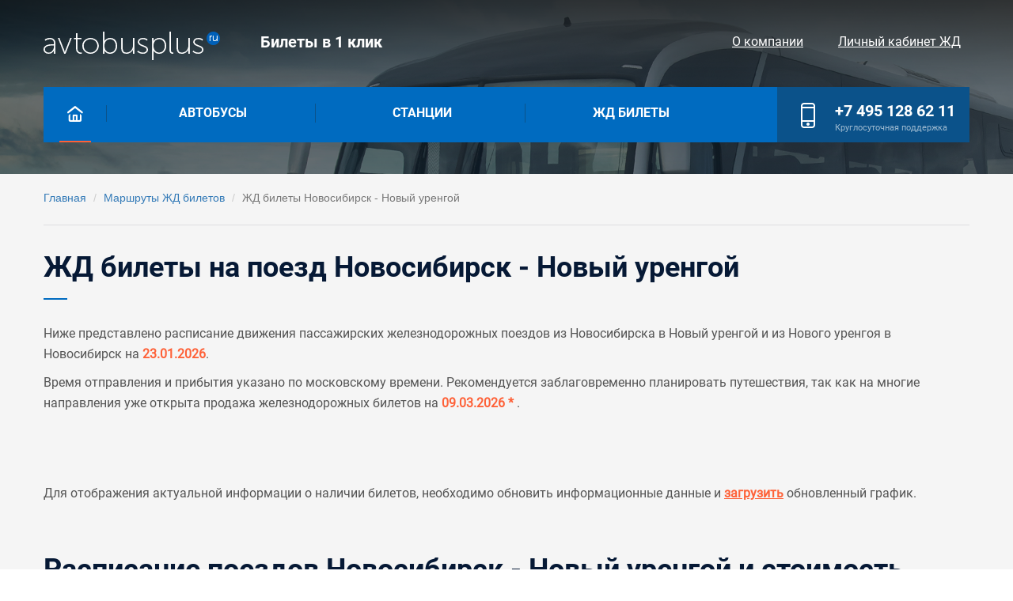

--- FILE ---
content_type: text/html; charset=UTF-8
request_url: https://avtobusplus.ru/zd/novosibirsk/novyj-urengoj/
body_size: 5498
content:
<!DOCTYPE html>
<html lang="ru-RU">
<head>
    <meta charset="UTF-8">
    <meta http-equiv="X-UA-Compatible" content="IE=edge">
    <meta name="viewport" content="width=device-width, initial-scale=1">
    <meta name="csrf-param" content="_csrf-frontend">
<meta name="csrf-token" content="uP3s39P50N2qf74-gupH98ryXoAQS9zAXDfTA-D-r-XLnqLrnc-0r8gH62rvszSwooQ72VgEvY8WVuBOrMv_kQ==">
    <title>Новосибирск - Новый уренгой: жд билет на поезд. Купить онлайн. Бронирование. Расписание и цены </title>
    <meta name="description" content="Купить билет на поезд Новосибирск - Новый уренгой. Плацкарт  от 9 775 рублей;  Купе  от 9 229 рублей; Расписание поездов, маршруты следования и актуальные скидки.">
<link href="http://avtobusplus.ru/zd/novosibirsk/novyj-urengoj/" rel="canonical">
<link type="image/png" href="/img/favicon.ico" rel="icon">
<link href="/assets/5879671e/css/bootstrap.css?v=1761080129" rel="stylesheet">
<link href="/css/adaptiv.css?v=1710790024" rel="stylesheet">
<link href="/css/indiv.css?v=1537092095" rel="stylesheet">
<link href="/css/template_styles.css?v=1710784896" rel="stylesheet">	    
	<link href="https://fonts.googleapis.com/css?family=Open+Sans&amp;subset=cyrillic,cyrillic-ext,vietnamese" rel="stylesheet">
	
	
	<script type="text/javascript" >
		(function (d, w, c) {
			(w[c] = w[c] || []).push(function() {
				try {
					w.yaCounter51415561 = new Ya.Metrika2({
						id:51415561,
						clickmap:true,
						trackLinks:true,
						accurateTrackBounce:true
					});
				} catch(e) { }
			});

			var n = d.getElementsByTagName("script")[0],
				s = d.createElement("script"),
				f = function () { n.parentNode.insertBefore(s, n); };
			s.type = "text/javascript";
			s.async = true;
			s.src = "https://mc.yandex.ru/metrika/tag.js";

			if (w.opera == "[object Opera]") {
				d.addEventListener("DOMContentLoaded", f, false);
			} else { f(); }
		})(document, window, "yandex_metrika_callbacks2");
	</script>
	<noscript><div><img src="https://mc.yandex.ru/watch/51415561" style="position:absolute; left:-9999px;" alt="" /></div></noscript>

	<script async src="https://www.googletagmanager.com/gtag/js?id=UA-130426152-1"></script>
	<script>
	  window.dataLayer = window.dataLayer || [];
	  function gtag(){dataLayer.push(arguments);}
	  gtag('js', new Date());

	  gtag('config', 'UA-130426152-1');
	</script>


      	
	<meta name="yandex-verification" content="3401989b1a89d42c" />

       

          
	
</head>

<body>
	
   
		
	<div class="page-all-content b-s" >
      <div class="header-main no-main-geader_b">
         <div class="page-rzd">
            <div class="header-top">
               <div class="logo in-block" onclick="location.href = '/';" >
                  <img src="/img/_logo.png" class="img-logo" />
               </div>
               <div class="top-content in-block">
                  <span>Билеты в 1 клик</span>
               </div>
               <div class="top-mini-menu in-block">
                  <ul class="ul-inline top-menu-rigth" >
                     <li class="" ><a href="/about">О компании</a></li>
                     <li class="" ><a href="/zd_zakazi/">Личный кабинет ЖД</a></li>
                  </ul>
               </div>
            </div>
         </div>
         <div class="page-rzd">
            <div class="menu-desktop">
               <div class="in-block home"  >
                  <a   class="home-a">
                  <img src="/img/home.png" class="home-point-img" />
                  </a>
                  <span class="home-active"> </span>
                  <span class="menu-line"> </span>
                  <span class="menu-line"> </span>
                  <span class="menu-line"> </span>
               </div>
               <div class="in-block top-menu">
                  <ul class="ul-inline top-menu-ul">
                      <li class="" ><a href="/bilety/">Автобусы</a></li>
                      <li class="" ><a href="/stations/">Станции</a></li>
                      <li class="" ><a href="/zd/">Жд билеты</a></li>
                  </ul>
               </div>
               <div class="in-block phone">
                  <div class="in-block icon-phone">
                     <img src="/img/phone.png" />
                  </div>
                  <div class="in-block str-phone">
                     <a href="tel:+74951286211">+7 495 128 62 11</a>
                     <span>Круглосуточная поддержка</span>
                  </div>
               </div>
            </div>
         </div>

               </div>
		
            <div class="page-rzd">
            <div class="page-rzd-bread">
                <ul class="breadcrumb"><li><a href="/">Главная</a></li>
<li><a href="/zd/">Маршруты ЖД билетов</a></li>
<li class="active">ЖД билеты Новосибирск - Новый уренгой</li>
</ul>            </div>
        </div>
    

       
		
<div class="page-rzd">
    <div class="napravlenie">

        <div class="h2-a">
            <h1>ЖД билеты на поезд Новосибирск - Новый уренгой</h1>
        </div>

        <div class="hr"> </div>

        <div class="data-napr-print">

            <div class="text-detail hide-block-js " >
                <p>Ниже представлено расписание движения пассажирских железнодорожных 
                    поездов из Новосибирска в Новый уренгой и из Нового уренгоя в Новосибирск на <span class="b-style" >23.01.2026</span>. </p>

                <p>Время отправления и прибытия указано по московскому времени. Рекомендуется заблаговременно планировать путешествия, так как на многие направления 
                    уже открыта продажа железнодорожных билетов на <span class="b-style" >09.03.2026 * </span>.</p>

                <br>
            </div>

            <div class="forma" >
                <div id="ufs-railway-app"></div>
                <script>
                    var UfsRailwayAppConfig = {
                        "isHashUrl":true,
                        "apiDomain": "api.ufs-online.ru",
                        "appDomain": "avtobusplus.ru",
                        "searchFormInitParams": {
                            "departureStationName": "Новосибирск",
                            "arriveStationName": "Новый уренгой",
                        },                        
                        "ru": "http://www.ufs-online.ru",
                    };                    
                </script>
                <script src="https://spa.ufs-online.ru/kupit-zhd-bilety/widget.js"></script>
            </div>

            <div class="text-detail hide-block-js" >
                <p>
                    <br>
                    <br>
                    Для отображения актуальной информации о наличии билетов, 
                    необходимо обновить информационные данные и <span class="btn-load js-load-byu-data" >загрузить</span> обновленный график.
                </p>
            </div>

                                        <div class="rzd-date  hide-block-js rzd-date-new " style="margin-top: 50px;" >
                    <div class="h2-a rz2">
                       
                                                    <h2 class="rz1">Расписание поездов Новосибирск - Новый уренгой и стоимость билетов</h2>
                        
                                                                    </div>

                    <div class="hr"> </div>
                    <div class="row-table">
                        <div class="fl th wpr21">Поезд</div>
                        <div class="fl th wpr12">Отправление</div>
                        <div class="fl th wpr8">В пути</div>
                        <div class="fl th wpr12">Прибытие</div>
                        <div class="fl th wpr14">Вагон</div>
                        <div class="fl th wpr7"></div>
                        <div class="fl th wpr16">Цена</div>
                    </div>

                    
                                                                                   
                                <div class="row-table">
                                    <div class="fl wpr21 poezd">
                                        <div>
                                                                                       <p class="n-poesd" >
                                                <span class="n-poesd-value">Поезд 125Н</span>
                                            </p>

                                                                                        <p class="s-poesd" >                                                    
                                                Новосибирск - Новый уренгой                                            </p>
                                            <div>
                                                Новосиб гл - Тюмень 
                                                                                            </div>
                                            <p class="t1-poesd" >
                                                СК ФИРМ <span class="sc-un" >Скорый фирменный поезд</span>
                                            </p>
                                            <p class="t2-poesd" >Обь</p>
                                        </div>
                                    </div>
                                    <div class="fl wpr12 otpravlenie">
                                        <div>
                                            <p class="h-otpr" >10:27</p>
                                            <p class="d-otpr" ><br></p>
                                            <p class="v-otpr" >Вокзал новосибирск-Главный</p>
                                        </div>
                                    </div>
                                    <div class="fl wpr8 napravlen-d">
                                        <div >
                                            <div>
                                                <img src="/img/napr-t.png" />
                                                <br>
                                                <span class="t-d" >

                                                    1д.                                                     22ч.                                                     3м.                                                    

                                                </span>
                                            </div>

                                        </div>
                                    </div>
                                    <div class="fl wpr12 otpravlenie">
                                        <div>                                            
                                            <p class="h-otpr" >08:30</p>
                                            <p class="d-otpr" ><br></p>
                                            <p class="v-otpr" >НОВЫЙ УРЕНГОЙ</p>
                                        </div>
                                    </div>
                                    <div class="fl  wpr37 vagon-data">
                                        <div>
                                                                                 
                                                                                                   
                                                    
                                                    <div class="list-datavagon js-load-byu-data ">
                                                        <div class="in-block wpr40 " >
                                                            <p class="name-vagon">купейный</p>
                                                        </div>
                                                        
                                                        <div class="in-block wpr38 " >
                                                            <p class="price-vagon" >
                                                                                                                                    <span class="min-price-vagon">от </span>
                                                                    9 229 ₽
                                                                
                                                            </p>
                                                        </div>
                                                        <div class="in-block wpr15 " >
                                                                                                                            <span href="#" ots="Новосибирск" dos="Новый уренгой"  class="price-by js-load-byu-data" >Найти билет</span>
                                                                                                                    </div>

                                                        <noindex>
                                                                                                                                                                                        <div class="servise" >
                                                                                                                                                                                                                                                                            
                                                                </div>
                                                            
                                                                                                                                                                                        <div class="servise" >
                                                                                                                                                                                                                        <span>В вагоне есть места для пассажиров с мелкими домашними животными </span>
                                                                                                                                                                                                                                                                                                <span>без рационов питания </span>
                                                                                                                                                                                                                                                                                                <span>Вагоны с правом выбора мужского, женского или смешанного купе. </span>
                                                                                                                                                                                                                                                                                                <span>В вагоне есть места для пассажиров с детьми </span>
                                                                                                                                                                                                                                                                                                                                                                                                                                            <span>В вагоне есть места для пассажиров с детьми </span>
                                                                                                                                                                                                        
                                                                </div>
                                                                                                                    </noindex>

                                                    </div>
                                                                                                   
                                                    
                                                    <div class="list-datavagon js-load-byu-data ">
                                                        <div class="in-block wpr40 " >
                                                            <p class="name-vagon">плацкартный</p>
                                                        </div>
                                                        
                                                        <div class="in-block wpr38 " >
                                                            <p class="price-vagon" >
                                                                                                                                    <span class="min-price-vagon">от </span>
                                                                    9 775 ₽
                                                                
                                                            </p>
                                                        </div>
                                                        <div class="in-block wpr15 " >
                                                                                                                            <span href="#" ots="Новосибирск" dos="Новый уренгой"  class="price-by js-load-byu-data" >Найти билет</span>
                                                                                                                    </div>

                                                        <noindex>
                                                                                                                                                                                        <div class="servise" >
                                                                                                                                                                                                                        <span>Кондиционер </span>
                                                                                                                                                                                                                                                                                                                                                    
                                                                </div>
                                                            
                                                                                                                                                                                        <div class="servise" >
                                                                                                                                                                                                                        <span>В вагоне есть места для пассажиров с мелкими домашними животными </span>
                                                                                                                                                                                                        
                                                                </div>
                                                                                                                    </noindex>

                                                    </div>
                                                
                                            
                                        </div>
                                    </div>
                                </div>
                                                                                        </div>
            
        <div>

                                                                                    
                                            
        <div class="text-detail hide-block-js" >
            <h2>Движение железнодорожных пассажирских составов по маршруту Новосибирск - Новый уренгой</h2>

                            <p>
                    Время   следования между станциями составляет 
                        <span class="b-style" >
                                                        1д.                             22ч.                             3м.                         </span>, а расстояние между ними – 2608 километра.
                </p>
            
                        
            <p>На данном маршруте курсируют 1 железнодорожный состав, 
            
            на которых можно доехать с комфортом и без пересадок.</p>
        
        </div>
            

        <div class="text-detail hide-block-js" >
            
            <h2>Железнодорожные билеты из Новосибирска в Новый уренгой</h2>

            <p>
                Для приобретения билетов на пассажирский поезд:
            </p>

            <ul>
                <li>выберите его из выше представленного списка, где показаны все актуальные маршруты на текущую дату;</li>
 
                <li>чтобы выбрать подходящий поезд и тип вагона, необходимо нажать на <span class="btn-load js-load-byu-data" >«Найти билет»</span>, указывая на схеме необходимое количество мест;</li>
            
                <li>затем нажмите на кнопку «Далее», где вам потребуется внести данные всех пассажиров. При заполнении полей, будьте внимательны, потому как введенная личная информация будет отображаться в билете, и при посадке проводник их будет сверять с оригиналами документов;</li>
            
                <li>перед тем как нажать «Оформить билет» выберите способ оплаты и подтвердите регистрацию билета.</li>
            </ul>

            <p>
            После успешного завершения электронной регистрации пассажиров, вам останется совершить оплату на указанный маршрут. Приобретенные железнодорожные билеты можно распечатать, либо показать проводнику с электронного устройства. 
            </p>

        </div>

                
                                                                            
                                    
                                                                                                           
                                                                               
                                                      
                                        
                                            

                <div class="text-detail hide-block-js" >
            <h2>Стоимость билетов с входящим сервисом</h2>

            <p>
               Система ценообразования применяется ко всем пассажирским поездам и непосредственно зависит спроса на 
               данное следование железнодорожного состава. И чем выше спрос, тем дороже стоимость билетов.
 
            </p>

                                            
                    <h3>Плацкарт – вагон открытого типа с местами для лежания в
вагоне от 52 до 54 мест. :</h3>
                    <ul>
                        
                                                    <li>стоимость от 9 775 рублей;</li>
                        
                                                                                    <li>С кондиционером</li>
                                                    

                                                                                    <li>В вагоне есть места для пассажиров с мелкими домашними животными (<noindex><span class=" js-load-scroll-poezd">125Н</span></noindex>) </li>
                                                                        </ul>                 
                                                                                        
                    <h3>Купе – 4-местные купе с местами для лежания
в вагоне от 32 до 40 мест:</h3>
                    <ul>
                        
                                                    <li>стоимость от 9 229 рублей;</li>
                        
                        

                                                                                    <li>В вагоне есть места для пассажиров с мелкими домашними животными (<noindex><span class=" js-load-scroll-poezd">125Н</span></noindex>) </li>
                                                            <li>без рационов питания (<noindex><span class=" js-load-scroll-poezd">125Н</span></noindex>) </li>
                                                            <li>Вагоны с правом выбора мужского, женского или смешанного купе. (<noindex><span class=" js-load-scroll-poezd">125Н</span></noindex>) </li>
                                                            <li>В вагоне есть места для пассажиров с детьми (<noindex><span class=" js-load-scroll-poezd">125Н</span></noindex>) </li>
                                                                        </ul>                 
                                                                                                
            
                        <p>            </p>

        </div>       

    </div>


                                           


        </div>
    </div>
</div>

	  
		<div class="page-all-content footer  footer-no-main " >
         <div class="page-rzd">
            <div class="footer-contetn">
               <div class="in-block contacts">
                  <div class="contacts-contacts">
                     <span class="phone"><a href="tel:+74951286211">+7 495 128 62 11</a></span>
                     <span class="email">info@avtobusplus.ru</span>
                  </div>
                  <div class="comp-info">
                     © 2018 - 2026 ООО "Билеты на автобус +"<br>
                  </div>
               </div>
               <div class="in-block bottom-menu">
                  <div class="bottom-menu-content">
                     <ul class="ul-bottom-menu">
                        <li>О нас</li>
                        <li class="" ><a href="/about">О компании</a></li>
                        <li class="" ><a href="/bilety/">Автобусы</a></li>
                        
                     </ul>
                     <ul class="ul-bottom-menu">
                        <li>Информация</li>
                        <li class="" ><a href="/oplata">Оплата</a></li>
                        <li class="" ><a href="/zd_zakazi/">Личный кабинет ЖД</a></li>
                        
                                             </ul>
                  </div>
               </div>
                                 <div class="rzd-text-footer hide-block-js " ></div>
                           </div>
         </div>
      </div>
   </div>
   <script src="/assets/aebbb7a1/jquery.js?v=1761080129"></script>
<script src="/assets/5e6bc2d3/yii.js?v=1761080129"></script>
<script src="/js/script.js?v=1539438230"></script>
<script src="/js/html.js?v=1711823916"></script></body>
</html>


--- FILE ---
content_type: application/javascript
request_url: https://avtobusplus.ru/js/html.js?v=1711823916
body_size: 3918
content:
/* js который связан с визуальным видом и версткой*/
var HTML = {};

HTML.init = function()
{
    //форма на главной
    this.labelForm = $('.lb-radio');
    this.btnPl = $('.parent-pl-mn span.pl');
    this.btnMn = $('.parent-pl-mn span.mn');

    //меню
    this.menuBlock = $('.ul-inline.top-menu-ul');
    this.menuBttn = $('.in-block.home');

    //форма
    this.formaClk = $('.auto-rzm');
    this.formaNaprClk = $('.napr-clc');

    //картинка
    this.imgAct = $('.img-info-vag');

    this.expressBanner = [
        '/img/banner/mainimg_01.png',
        '/img/banner/mainimg_02.png',
        '/img/banner/mainimg_03.png',
        '/img/banner/mainimg_04.png',
        '/img/banner/mainimg_05.png',
        '/img/banner/mainimg_06.png',
        '/img/banner/mainimg_07.png',
        '/img/banner/mainimg_08.png',
        '/img/banner/mainimg_or.png',
    ];
    this.expressBannerMin = [
        '/img/bannerMini/b_no_main_1.png',
        '/img/bannerMini/b_no_main_2.png',
        '/img/bannerMini/b_no_main_3.png',
        '/img/bannerMini/b_no_main_4.png',
        '/img/bannerMini/b_no_main_5.png',
        '/img/bannerMini/b_no_main_6.png',
        '/img/b_no_main.png',
    ];

    //меню второго уровня
    this.contMenu2 = $('.hover-b');
    this.menuLi1 = $('.menu-desktop .top-menu .top-menu-ul li'); //пункты меню li
    this.menuAllContent = $('.menu-desktop');//полный блок меню
    this.contMenu2Html = $('.content-menu-2');//блок для контента второго меню
    this.menuPointMain = $('.in-block.home');//блок главной страницы
    this.dinamicPoint = $('.menu-desktop .home span.home-active');
    this.speedMenu = 10;

    //вывод в меню пункты, зависящие от города
    this.biletyCont = $('.bilety-ajax');//контейнер для вставки


    HTML.event();
}

//рисует пунктирные линии
HTML.dottedLine = function(el)
{
    var parent = $(el); var rigth = 7; //маргин райд
    var w_parent = parent.width(); //ширина всего поля
    var dott = parent.find('.dott');
    var w_sity = parent.find('.city-short').width(); //ширина поля для города
    var w_price = parent.find('.price-short').width(); //ширина поля для цены

    var w_d = parseInt(w_parent) - parseInt(w_sity) - parseInt(w_price) - rigth;
    dott.width(w_d);
}

HTML.autoMobil = function()
{
    /* для резинового сайта */
    var _this = this;
    _this.width = $(window).width(); // размер браузера (для резиновой верстки)
    _this.lcd = screen.width; // размер монитора

    //alert(_this.width);
    // 375 7 айфон
    $('[name="viewport"]').remove();
    if(_this.lcd <= 380)
    {
        $('head').append( '<meta name="viewport" content="width=380">' );
        _this.ev_menuShow();
        _this.dinamicPoint.removeClass('desctop');
    }
    else
    {
        $('head').append( '<meta name="viewport" content="width=device-width, initial-scale=1.0">' );
        /*   это резиновая версика */
        if(_this.width >= 768)
        {
            // показываем меню
            _this.ev_menuHide();

            _this.dinamicPoint.addClass('desctop');

        }
        else
        {
            _this.dinamicPoint.removeClass('desctop');
            _this.ev_menuShow();
        }

        HTML.activeMenu();//полоска в меню
    }

    if(_this.lcd >= 1230)
    {
        _this.formaClk.addClass('min-forma-rzd');

    }
    else
    {
        _this.formaClk.removeClass('min-forma-rzd');
    }

    if(_this.width >= 768)
    {
        _this.formaNaprClk.addClass('all-form-w');

    }
    else
    {
        _this.formaNaprClk.removeClass('all-form-w');
    }



    //alert(1);

}

HTML.new_image = function(img, jq){
    var elImg = new Image();
    elImg.onload = function(){
        jq.css('background-image', 'url('+elImg.src+')');
        HTML.expressBanner.splice(0,1);
        if (HTML.expressBanner[0] !== undefined) {
            HTML.new_image(HTML.expressBanner[0], jq);
        }
    }
    elImg.src = img;
}

HTML.new_imageMin = function(img, jq){
    var elImg = new Image();
    elImg.onload = function(){
        jq.css('background-image', 'url('+elImg.src+')');
        HTML.expressBannerMin.splice(0,1);
        if (HTML.expressBannerMin[0] !== undefined) {
            HTML.new_imageMin(HTML.expressBannerMin[0], jq);
        }
    }
    elImg.src = img;
}



HTML.imgActive = function() {
    var _this = this;
    var $tmp, $tmp2;
    _this.imgAct.hover(
        function(){
            $tmp = $(this).attr('src');
            $tmp2 =  $(this).attr('src-active');

            $(this).attr('src',$tmp2);
            $(this).attr('src-active',$tmp);
        },
        function(){
            $tmp = $(this).attr('src');
            $tmp2 =  $(this).attr('src-active');

            $(this).attr('src',$tmp2);
            $(this).attr('src-active',$tmp);
        }
    );
}


/* скрыть меню и вешаем событие на кнопку*/
HTML.ev_menuShow = function()
{

    var _this = this;
    _this.menuBlock.hide();
    _this.menuBttn.unbind('click');
    _this.menuBttn.bind('click', function(){
        var type = _this.menuBlock.css('display');

        if(type == 'none')
        {
            _this.menuBlock.show();
        }
        else
        {
            _this.menuBlock.hide();
        }
    });
}
/* показывает менюи и Удаляет  событие с кнопки */
HTML.ev_menuHide = function()
{
    var _this = this;
    _this.menuBlock.css('display', 'inline-block');

    _this.menuBttn.unbind('click');
}

HTML.event = function()
{
    var _this = this;

    // оформление для инпутов радио
    _this.labelForm.bind('click', function(){
        _this.labelForm.removeClass('active');
        $(this).addClass('active');
    });

    _this.btnPl.bind('click', function(){
       var par = $(this).parent('.parent-pl-mn');
       var inp = par.find('input');

       form.summbiletov();
       if( form.jobInputCnt >= form.jobInputCntLimit )
       {

       }
       else
       {
           inp.val(parseInt(parseInt(inp.val()) + parseInt(1)));
       }

    });
    _this.btnMn.bind('click', function(){
        var par = $(this).parent('.parent-pl-mn');
        var inp = par.find('input');
        form.summbiletov();
        if( parseInt(inp.val()) > 0)
        {
            inp.val(parseInt(parseInt(inp.val()) - parseInt(1)));
        }
        else
        {
            inp.val( parseInt( 0 ) );
        }


    });

    //для того, что бы не кликался блок и не выделялся (эксперементально)
    $("body").on("mousedown", ".parent-pl-mn span", function (e) {
        e.preventDefault();
    });

    HTML.imgActive();

    // меню
    _this.menuLi1.bind('click', function(){
       var href = $(this).find('a').attr('href');
       if(href.length > 0)
       {
           //location.href = href;
       }
    });

    /*
    _this.menuLi1.hover(function(){

        if(HTML.width >= 768)
        {
            var type = $(this).attr('data-type');

            var leftSM = $(this).context.offsetLeft;//левое смещение
            var liW = $(this).width();//ширина ли
            if(type == 'short')
            {

                _this.contMenu2.css('left', leftSM + 'px').css('width', liW + 'px');
                _this.contMenu2Html.addClass('short');
            }
            else
            {
                _this.contMenu2Html.removeClass('short');
                _this.autoResizeMenu2();
                _this.contMenu2.css('left', '0px');
            }


            _this.contMenu2.show();
            leftSM = parseInt(leftSM) + parseInt(liW) / 2 - 20;
            _this.dinamicPoint.animate({left: leftSM + 'px'}, _this.speedMenu);

            var tab = $(this).attr('data-tab');

            $('.menu-tab').hide();


            if($('.menu-tab.'+tab).length > 0)
            {
                $('.menu-tab.'+tab).show();
                $('.short-info-row').each(function(){HTML.dottedLine(this); });
                setTimeout(function(){$('.short-info-row').each(function(){HTML.dottedLine(this); });},200);
            }
            else
            {
                _this.contMenu2.hide();
            }


            //HTML.contMenu2Html.html($(this).find('a').html());
        }

    },function(){

    });
    _this.menuAllContent.hover(function(){

    },function(){
        _this.contMenu2.hide();
        _this.activeMenu();
    });

    _this.menuPointMain.hover(function(){
        _this.contMenu2.hide();
        _this.dinamicPoint.animate({left: '20px'}, _this.speedMenu);
    },function(){

    });
     */

}

HTML.autoResizwEl = function(el1,el2)
{
    var h =  el1.height();
    el1.parent(el2).css('height',h);
    //el2.css('height',h);
}

//возвращает в активное меню полоску или устанавливает
HTML.activeMenu = function()
{
    var _this = this;
    if ($('.top-menu li.act-li').length > 0) {

        var leftSM_j = $('.top-menu li.act-li')
        var leftSM = $(leftSM_j[0]).context.offsetLeft

        var liW = $('.top-menu li.act-li').width();//ширина ли

        leftSM = parseInt(leftSM) + parseInt(liW) / 2 - 20;
        _this.dinamicPoint.css('left', leftSM + 'px');
    }
    else
    {
        _this.dinamicPoint.css('left', '20px');
    }
}

//ширину подменю держим всегда в адаптиве
HTML.autoResizeMenu2 = function()
{
    var _this = this;
    var w = $('.menu-desktop').width();

    _this.contMenu2.css('width', w + 'px');
}

//ширину подменю держим всегда в адаптиве
HTML.loadTextRzd = function()
{
    var _this = this;
    var text_block = $('.rzd-text-footer');

    if(text_block.length > 0)
    {
        var src = '/textrzd.txt';

        $.ajax({
            type: "POST",
            url: src,            
            success: function( msg )
            {
                if(msg != '')
                {
                    text_block.html(msg);                    
                }
            }
        });
    }
}

HTML.e_buy = function()
{
    var el = $('.js-load-byu-data');

    if( el.length > 0 )
    {
        el.unbind().bind('click', function(){
            $('.uwg-search__button').click();

            $('html, body').animate({
                scrollTop: 0,
            }, 1000);
        });        
    }
}

HTML.checkHash = function(timer = true)
{
    var hash = location.hash;
    if(hash == '' || hash == '#' || hash == '#/' || hash == '#/login')
    {       
        var body = document.getElementsByTagName("body")[0];
        if(body)
        {
            if(document.body.classList.contains('ufs-style'))
            {
                body.classList.remove('ufs-style');                
            }            
        }        
    }    
    else 
    {
        var body = document.getElementsByTagName("body")[0];
        if(body)
        {
            if(!document.body.classList.contains('ufs-style'))
            {
                body.classList.add('ufs-style');
                
            }
        }     
    }
    if(timer)
    {
        setTimeout(function(){ HTML.checkHash() }, 500);
    }
}

//аякс загрузка направлений в меню, в зависимости от города
HTML.ajaxLoadMenu = function(el)
{
    var _this = this;

    $.ajax({
        type: "POST",
        url: '/local/templates/rzdclick/content/ajax_menu.php',
        data: '',
        success: function( msg )
        {
            if(msg != '')
            {
                _this.biletyCont.html( msg );
                $('.short-info-row').each(function(){HTML.dottedLine(this); });
            }
        }
    });
}



$(document).ready(function(){
    HTML.init();

    HTML.checkHash();

    $(window).resize(function()
    {
        $('.short-info-row').each(function(){HTML.dottedLine(this); });
        HTML.autoMobil();
        HTML.autoResizwEl($('.h2-a h1'),$('.h2-a'));
        //HTML.autoResizeMenu2(); //меню 2 уровень

    });
    HTML.autoMobil();
    //HTML.autoResizeMenu2();
    setTimeout(function(){
        $(window).resize();
    },500);
    setTimeout(function(){
        $(window).resize();
    },1000);
    setTimeout(function(){
        $(window).resize();
    },1500);
    setTimeout(function(){
        $(window).resize();
    },2500);
    HTML.autoResizwEl($('.h2-a h1.rz1'),$('.h2-a.rz2'));

    //HTML.ajaxLoadMenu();//замена меню

    HTML.e_buy();

    HTML.new_image(HTML.expressBanner[0] , $('.page-all-content .header-main'));

    //нижний текст в разделах ржд
    HTML.loadTextRzd();



    //event ym(51415561,'reachGoal','search_bilet_jd') ym(51415561,'reachGoal','create_order')

    window.addEventListener("railway_app", function(event) {
        if(!!event.detail)
        {
            if(!!event.detail.action)
            {
                
                if('railway_search_trains' == event.detail.action )
                {
                    //console.log('кнопка найти билет ');
                    //ym(51415561,'reachGoal','search_bilet_jd');
                    
                    yaCounter51415561.reachGoal('search_bilet_jd');
                    
                   
                }

                if('railway_trains_approve_places' == event.detail.action )
                {
                    //console.log('Далее к заполнению данных');
                   
                }

                if('railway_docs_book' == event.detail.action)
                {
                    //console.log('Нажал офрмить билет');
                    
                }

                if('railway_docs_book_success' == event.detail.action)
                {
                    //console.log('Билет оформился');
                    ///ym(51415561,'reachGoal','create_order');

                    
                    yaCounter51415561.reachGoal('create_order');
                    
                   
                }

                if('railway_buyticket_pay' == event.detail.action)
                {
                    
                }

                //console.log(event.detail.action);
                
            }
        }
    });

});